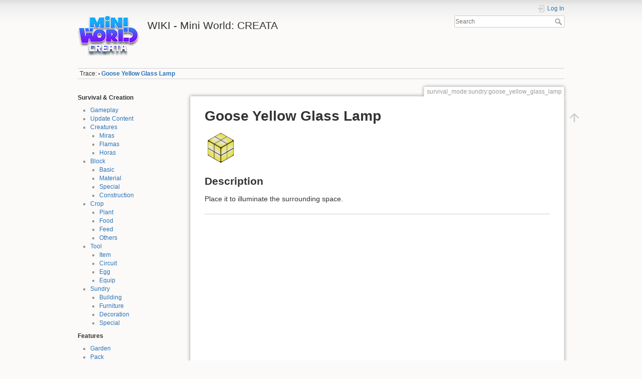

--- FILE ---
content_type: text/html; charset=utf-8
request_url: https://wiki.miniworldgame.com/doku.php?id=survival_mode:sundry:goose_yellow_glass_lamp
body_size: 4661
content:
<!DOCTYPE html>
<html lang="en" dir="ltr" class="no-js">
<head>
    <meta charset="utf-8" />
    <title>Goose Yellow Glass Lamp [WIKI - Mini World: CREATA]</title>
    <script>(function(H){H.className=H.className.replace(/\bno-js\b/,'js')})(document.documentElement)</script>
    <meta name="generator" content="DokuWiki"/>
<meta name="theme-color" content="#008800"/>
<meta name="robots" content="index,follow"/>
<meta name="keywords" content="survival_mode,sundry,goose_yellow_glass_lamp"/>
<link rel="search" type="application/opensearchdescription+xml" href="/lib/exe/opensearch.php" title="WIKI - Mini World: CREATA"/>
<link rel="start" href="/"/>
<link rel="contents" href="/doku.php?id=survival_mode:sundry:goose_yellow_glass_lamp&amp;do=index" title="Sitemap"/>
<link rel="manifest" href="/lib/exe/manifest.php"/>
<link rel="alternate" type="application/rss+xml" title="Recent Changes" href="/feed.php"/>
<link rel="alternate" type="application/rss+xml" title="Current namespace" href="/feed.php?mode=list&amp;ns=survival_mode:sundry"/>
<link rel="alternate" type="text/html" title="Plain HTML" href="/doku.php?do=export_xhtml&amp;id=survival_mode:sundry:goose_yellow_glass_lamp"/>
<link rel="alternate" type="text/plain" title="Wiki Markup" href="/doku.php?do=export_raw&amp;id=survival_mode:sundry:goose_yellow_glass_lamp"/>
<link rel="canonical" href="https://wiki.miniworldgame.com/doku.php?id=survival_mode:sundry:goose_yellow_glass_lamp"/>
<link rel="stylesheet" href="/lib/exe/css.php?t=dokuwiki&amp;tseed=7a2210fe9c73caf6683090d7e974465d"/>
<!--[if gte IE 9]><!-->
<script >/*<![CDATA[*/var NS='survival_mode:sundry';var JSINFO = {"fastwiki":{"secedit":1,"preview":1,"fastpages":1,"save":0,"fastshow":0,"fastshow_same_ns":1,"fastshow_include":"","fastshow_exclude":"survival_mode:block,survival_mode:crop,survival_mode:tool,survival_mode:sundry","preload":0,"preload_head":"====47hsjwycv782nwncv8b920m8bv72jmdm3929bno3b3====","preload_batchsize":5,"preload_per_page":100,"locktime":840,"usedraft":1,"text_btn_show":"Show page","templatename":"dokuwiki"},"deletepagebutton_template":"dokuwiki","plugin_foldablelist":{"collapse_after":5,"button_css":"padding: 0.2em; text-align: center; font-weight: bolder","button_up_value":"\u25b2","button_down_value":"\u25bc"},"move_renameokay":false,"DOKU_URL":"https:\/\/wiki.miniworldgame.com\/","key_show":0,"key_edit":69,"key_backlink":0,"key_revisions":82,"key_diff":0,"key_media":77,"key_index":0,"key_recent":0,"key_search":0,"key_home":0,"key_top":0,"key_save":0,"plugins":{"vshare":{"youtube":"youtube\\.com\/.*[&?]v=([a-z0-9_\\-]+)","vimeo":"vimeo\\.com\\\/(\\d+)","slideshare":"slideshare.*id=(\\d+)","dailymotion":"dailymotion\\.com\/video\/([a-z0-9]+)","archiveorg":"archive\\.org\/(?:embed|details)\/([a-zA-Z0-9_\\-]+)","soundcloud":"soundcloud\\.com\/([\\w-]+\/[\\w-]+)","niconico":"nicovideo\\.jp\/watch\/(sm[0-9]+)","bitchute":"bitchute\\.com\\\/video\\\/([a-zA-Z0-9_\\-]+)","coub":"coub\\.com\\\/view\\\/([a-zA-Z0-9_\\-]+)","odysee":"odysee\\.com\/\\$\/(?:embed|download)\/([-%_?=\/a-zA-Z0-9]+)","youku":"v\\.youku\\.com\/v_show\/id_([0-9A-Za-z=]+)\\.html","bilibili":"bilibili\\.com\\\/video\\\/(BV[0-9A-Za-z]+)","msoffice":"(?:office\\.com.*[&?]videoid=([a-z0-9\\-]+))","msstream":"microsoftstream\\.com\\\/video\\\/([a-f0-9\\-]{36})"}},"id":"survival_mode:sundry:goose_yellow_glass_lamp","namespace":"survival_mode:sundry","ACT":"show","useHeadingNavigation":1,"useHeadingContent":1};
/*!]]>*/</script>
<script src="https://cdnjs.cloudflare.com/ajax/libs/jquery/3.5.1/jquery.min.js" defer="defer"></script>
<script src="https://cdnjs.cloudflare.com/ajax/libs/jqueryui/1.12.1/jquery-ui.min.js" defer="defer"></script>
<script src="/lib/exe/js.php?t=dokuwiki&amp;tseed=7a2210fe9c73caf6683090d7e974465d" defer="defer"></script>
<!--<![endif]-->
    <meta name="viewport" content="width=device-width,initial-scale=1" />
    <link rel="shortcut icon" href="/lib/exe/fetch.php?media=wiki:favicon.ico" />
<link rel="apple-touch-icon" href="/lib/tpl/dokuwiki/images/apple-touch-icon.png" />
    </head>

<body>
    <div id="dokuwiki__site"><div id="dokuwiki__top" class="site dokuwiki mode_show tpl_dokuwiki    showSidebar hasSidebar">

        
<!-- ********** HEADER ********** -->
<header id="dokuwiki__header"><div class="pad group">

    
    <div class="headings group">
        <ul class="a11y skip">
            <li><a href="#dokuwiki__content">skip to content</a></li>
        </ul>

        <h1 class="logo"><a href="/doku.php?id=start"  accesskey="h" title="Home [h]"><img src="/lib/tpl/dokuwiki/images/logo.png" width="128" height="87" alt="" /> <span>WIKI - Mini World: CREATA</span></a></h1>
            </div>

    <div class="tools group">
        <!-- USER TOOLS -->
                    <div id="dokuwiki__usertools">
                <h3 class="a11y">User Tools</h3>
                <ul>
                    <li class="action login"><a href="/doku.php?id=survival_mode:sundry:goose_yellow_glass_lamp&amp;do=login&amp;sectok=" title="Log In" rel="nofollow"><span>Log In</span><svg xmlns="http://www.w3.org/2000/svg" width="24" height="24" viewBox="0 0 24 24"><path d="M10 17.25V14H3v-4h7V6.75L15.25 12 10 17.25M8 2h9a2 2 0 0 1 2 2v16a2 2 0 0 1-2 2H8a2 2 0 0 1-2-2v-4h2v4h9V4H8v4H6V4a2 2 0 0 1 2-2z"/></svg></a></li>                </ul>
            </div>
        
        <!-- SITE TOOLS -->
        <div id="dokuwiki__sitetools">
            <h3 class="a11y">Site Tools</h3>
            <form action="/doku.php?id=start" method="get" role="search" class="search doku_form" id="dw__search" accept-charset="utf-8"><input type="hidden" name="do" value="search" /><input type="hidden" name="id" value="survival_mode:sundry:goose_yellow_glass_lamp" /><div class="no"><input name="q" type="text" class="edit" title="[F]" accesskey="f" placeholder="Search" autocomplete="on" id="qsearch__in" value="" /><button value="1" type="submit" title="Search">Search</button><div id="qsearch__out" class="ajax_qsearch JSpopup"></div></div></form>            <div class="mobileTools">
                <form action="/doku.php" method="get" accept-charset="utf-8"><div class="no"><input type="hidden" name="id" value="survival_mode:sundry:goose_yellow_glass_lamp" /><select name="do" class="edit quickselect" title="Tools"><option value="">Tools</option><optgroup label="Page Tools"><option value="">Back to top</option></optgroup><optgroup label="User Tools"><option value="login">Log In</option></optgroup></select><button type="submit">&gt;</button></div></form>            </div>
            <ul>
                            </ul>
        </div>

    </div>

    <!-- BREADCRUMBS -->
            <div class="breadcrumbs">
                                        <div class="trace"><span class="bchead">Trace:</span> <span class="bcsep">•</span> <span class="curid"><bdi><a href="/doku.php?id=survival_mode:sundry:goose_yellow_glass_lamp"  class="breadcrumbs" title="survival_mode:sundry:goose_yellow_glass_lamp">Goose Yellow Glass Lamp</a></bdi></span></div>
                    </div>
    
    <hr class="a11y" />
</div></header><!-- /header -->

        <div class="wrapper group">

                            <!-- ********** ASIDE ********** -->
                <nav id="dokuwiki__aside" aria-label="Sidebar"><div class="pad aside include group">
                    <h3 class="toggle">Sidebar</h3>
                    <div class="content"><div class="group">
                                                                        
<p>
<strong>Survival &amp; Creation</strong>
</p>
<ul>
<li class="level1"><div class="li"> <a href="/doku.php?id=survival_mode:gameplay" class="wikilink1" title="survival_mode:gameplay" data-wiki-id="survival_mode:gameplay">Gameplay</a></div>
</li>
<li class="level1"><div class="li"> <a href="/doku.php?id=survival_mode:update_content" class="wikilink1" title="survival_mode:update_content" data-wiki-id="survival_mode:update_content">Update Content</a></div>
</li>
<li class="level1 node"><div class="li"> <a href="/doku.php?id=survival_mode:dimensions" class="wikilink1" title="survival_mode:dimensions" data-wiki-id="survival_mode:dimensions">Creatures</a></div>
<ul>
<li class="level2"><div class="li"> <a href="/doku.php?id=survival_mode:dimensions#miras" class="wikilink1" title="survival_mode:dimensions" data-wiki-id="survival_mode:dimensions">Miras</a></div>
</li>
<li class="level2"><div class="li"> <a href="/doku.php?id=survival_mode:dimensions#flamas" class="wikilink1" title="survival_mode:dimensions" data-wiki-id="survival_mode:dimensions">Flamas</a></div>
</li>
<li class="level2"><div class="li"> <a href="/doku.php?id=survival_mode:dimensions#horas" class="wikilink1" title="survival_mode:dimensions" data-wiki-id="survival_mode:dimensions">Horas</a></div>
</li>
</ul>
</li>
<li class="level1 node"><div class="li"> <a href="/doku.php?id=survival_mode:block" class="wikilink1" title="survival_mode:block" data-wiki-id="survival_mode:block">Block</a></div>
<ul>
<li class="level2"><div class="li"> <a href="/doku.php?id=survival_mode:block:basic" class="wikilink1" title="survival_mode:block:basic" data-wiki-id="survival_mode:block:basic">Basic</a></div>
</li>
<li class="level2"><div class="li"> <a href="/doku.php?id=survival_mode:block:material" class="wikilink1" title="survival_mode:block:material" data-wiki-id="survival_mode:block:material">Material</a></div>
</li>
<li class="level2"><div class="li"> <a href="/doku.php?id=survival_mode:block:special" class="wikilink1" title="survival_mode:block:special" data-wiki-id="survival_mode:block:special">Special</a></div>
</li>
<li class="level2"><div class="li"> <a href="/doku.php?id=survival_mode:block:construction" class="wikilink1" title="survival_mode:block:construction" data-wiki-id="survival_mode:block:construction">Construction</a></div>
</li>
</ul>
</li>
<li class="level1 node"><div class="li"> <a href="/doku.php?id=survival_mode:crop" class="wikilink1" title="survival_mode:crop" data-wiki-id="survival_mode:crop">Crop</a></div>
<ul>
<li class="level2"><div class="li"> <a href="/doku.php?id=survival_mode:crop:plant" class="wikilink1" title="survival_mode:crop:plant" data-wiki-id="survival_mode:crop:plant">Plant</a></div>
</li>
<li class="level2"><div class="li"> <a href="/doku.php?id=survival_mode:crop:food" class="wikilink1" title="survival_mode:crop:food" data-wiki-id="survival_mode:crop:food">Food</a></div>
</li>
<li class="level2"><div class="li"> <a href="/doku.php?id=survival_mode:crop:feed" class="wikilink1" title="survival_mode:crop:feed" data-wiki-id="survival_mode:crop:feed">Feed</a></div>
</li>
<li class="level2"><div class="li"> <a href="/doku.php?id=survival_mode:crop:others" class="wikilink1" title="survival_mode:crop:others" data-wiki-id="survival_mode:crop:others">Others</a></div>
</li>
</ul>
</li>
<li class="level1 node"><div class="li"> <a href="/doku.php?id=survival_mode:tool" class="wikilink1" title="survival_mode:tool" data-wiki-id="survival_mode:tool">Tool</a></div>
<ul>
<li class="level2"><div class="li"> <a href="/doku.php?id=survival_mode:tool:item" class="wikilink1" title="survival_mode:tool:item" data-wiki-id="survival_mode:tool:item">Item</a></div>
</li>
<li class="level2"><div class="li"> <a href="/doku.php?id=survival_mode:tool:circuit" class="wikilink1" title="survival_mode:tool:circuit" data-wiki-id="survival_mode:tool:circuit">Circuit</a></div>
</li>
<li class="level2"><div class="li"> <a href="/doku.php?id=survival_mode:tool:egg" class="wikilink1" title="survival_mode:tool:egg" data-wiki-id="survival_mode:tool:egg">Egg</a></div>
</li>
<li class="level2"><div class="li"> <a href="/doku.php?id=survival_mode:tool:equip" class="wikilink1" title="survival_mode:tool:equip" data-wiki-id="survival_mode:tool:equip">Equip</a></div>
</li>
</ul>
</li>
<li class="level1 node"><div class="li"> <a href="/doku.php?id=survival_mode:sundry" class="wikilink1" title="survival_mode:sundry" data-wiki-id="survival_mode:sundry">Sundry</a></div>
<ul>
<li class="level2"><div class="li"> <a href="/doku.php?id=survival_mode:sundry:building" class="wikilink1" title="survival_mode:sundry:building" data-wiki-id="survival_mode:sundry:building">Building</a></div>
</li>
<li class="level2"><div class="li"> <a href="/doku.php?id=survival_mode:sundry:furniture" class="wikilink1" title="survival_mode:sundry:furniture" data-wiki-id="survival_mode:sundry:furniture">Furniture</a></div>
</li>
<li class="level2"><div class="li"> <a href="/doku.php?id=survival_mode:sundry:decoration" class="wikilink1" title="survival_mode:sundry:decoration" data-wiki-id="survival_mode:sundry:decoration">Decoration</a></div>
</li>
<li class="level2"><div class="li"> <a href="/doku.php?id=survival_mode:sundry:special" class="wikilink1" title="survival_mode:sundry:special" data-wiki-id="survival_mode:sundry:special">Special</a></div>
</li>
</ul>
</li>
</ul>

<p>
<strong>Features</strong>
</p>
<ul>
<li class="level1"><div class="li"> <a href="/doku.php?id=features:garden" class="wikilink1" title="features:garden" data-wiki-id="features:garden">Garden</a></div>
</li>
<li class="level1"><div class="li"> <a href="/doku.php?id=features:pack" class="wikilink1" title="features:pack" data-wiki-id="features:pack">Pack</a></div>
</li>
<li class="level1"><div class="li"> <a href="/doku.php?id=features:texture_packs" class="wikilink1" title="features:texture_packs" data-wiki-id="features:texture_packs">Texture Packs</a></div>
</li>
<li class="level1"><div class="li"> <a href="/doku.php?id=features:tips" class="wikilink1" title="features:tips" data-wiki-id="features:tips">Tips</a></div>
</li>
<li class="level1"><div class="li"> <a href="/doku.php?id=features:mall" class="wikilink1" title="features:mall" data-wiki-id="features:mall">Mall</a></div>
</li>
</ul>

<p>
<strong>Developer Center</strong>
</p>
<ul>
<li class="level1"><div class="li"> <a href="/doku.php?id=developer_center:developer_operation_guide" class="wikilink1" title="developer_center:developer_operation_guide" data-wiki-id="developer_center:developer_operation_guide">Developer Guide</a></div>
</li>
<li class="level1"><div class="li"> <a href="/doku.php?id=developer_center:developer_editor" class="wikilink1" title="developer_center:developer_editor" data-wiki-id="developer_center:developer_editor">Developer Tools</a></div>
</li>
<li class="level1"><div class="li"> <a href="/doku.php?id=developer_center:documentation" class="wikilink1" title="developer_center:documentation" data-wiki-id="developer_center:documentation">Documentation API</a> </div>
</li>
<li class="level1"><div class="li"> <a href="/doku.php?id=developer_center:developer_reference" class="wikilink1" title="developer_center:developer_reference" data-wiki-id="developer_center:developer_reference">Developer Tutorials</a>    </div>
</li>
</ul>

<p>
<strong>Walkthrough</strong>
</p>
<ul>
<li class="level1"><div class="li"> <a href="/doku.php?id=walkthrough:video" class="wikilink1" title="walkthrough:video" data-wiki-id="walkthrough:video">Video</a></div>
</li>
<li class="level1"><div class="li"> <a href="/doku.php?id=walkthrough:article" class="wikilink1" title="walkthrough:article" data-wiki-id="walkthrough:article">Article</a></div>
</li>
</ul>

<p>
<strong>Others</strong>
</p>
<ul>
<li class="level1"><div class="li"> <a href="/doku.php?id=wiki:syntax" class="wikilink1" title="wiki:syntax" data-wiki-id="wiki:syntax">WIKI Syntax Guide</a></div>
</li>
</ul>
                                            </div></div>
                </div></nav><!-- /aside -->
            
            <!-- ********** CONTENT ********** -->
            <main id="dokuwiki__content"><div class="pad group">
                
                <div class="pageId"><span>survival_mode:sundry:goose_yellow_glass_lamp</span></div>

                <div class="page group">
                                                            <!-- wikipage start -->
                    <div class="plugin_fastwiki_marker" style="display:none"></div>
<h1 class="sectionedit1" id="goose_yellow_glass_lamp">Goose Yellow Glass Lamp</h1>
<div class="level1">

<p>
<img src="/lib/exe/fetch.php?media=survival_mode:icon20012.png" class="media" loading="lazy" alt="" />
</p>

</div>

<h2 class="sectionedit2" id="description">Description</h2>
<div class="level2">

<p>
Place it to illuminate the surrounding space.
</p>
<hr />

</div>

                    <!-- wikipage stop -->
                                    </div>

                <div class="docInfo"><bdi>survival_mode/sundry/goose_yellow_glass_lamp.txt</bdi> · Last modified: 2023/07/08 07:49 by <bdi>coldunwanted</bdi></div>

                
                <hr class="a11y" />
            </div></main><!-- /content -->

            <!-- PAGE ACTIONS -->
            <nav id="dokuwiki__pagetools" aria-labelledby="dokuwiki__pagetools__heading">
                <h3 class="a11y" id="dokuwiki__pagetools__heading">Page Tools</h3>
                <div class="tools">
                    <ul>
                        <li class="top"><a href="#dokuwiki__top" title="Back to top [t]" rel="nofollow" accesskey="t"><span>Back to top</span><svg xmlns="http://www.w3.org/2000/svg" width="24" height="24" viewBox="0 0 24 24"><path d="M13 20h-2V8l-5.5 5.5-1.42-1.42L12 4.16l7.92 7.92-1.42 1.42L13 8v12z"/></svg></a></li>                    </ul>
                </div>
            </nav>
        </div><!-- /wrapper -->

        
<!-- ********** FOOTER ********** -->
<footer id="dokuwiki__footer"><div class="pad">
    <div class="license">Copyright 2015 - 2023 Miniwan Technology Co.,Limited. All Rights Reserved. <bdi><a href="https://creativecommons.org/licenses/by-sa/4.0/deed.en" rel="license" class="urlextern">CC Attribution-Share Alike 4.0 International</a></bdi></div>
    <div class="buttons">
        	<!--
        <a href="https://www.dokuwiki.org/donate" title="Donate" ><img
            src="/lib/tpl/dokuwiki/images/button-donate.gif" width="80" height="15" alt="Donate" /></a>
        <a href="https://php.net" title="Powered by PHP" ><img
            src="/lib/tpl/dokuwiki/images/button-php.gif" width="80" height="15" alt="Powered by PHP" /></a>
        <a href="//validator.w3.org/check/referer" title="Valid HTML5" ><img
            src="/lib/tpl/dokuwiki/images/button-html5.png" width="80" height="15" alt="Valid HTML5" /></a>
        <a href="//jigsaw.w3.org/css-validator/check/referer?profile=css3" title="Valid CSS" ><img
            src="/lib/tpl/dokuwiki/images/button-css.png" width="80" height="15" alt="Valid CSS" /></a>
        <a href="https://dokuwiki.org/" title="Driven by DokuWiki" ><img
            src="/lib/tpl/dokuwiki/images/button-dw.png" width="80" height="15"
            alt="Driven by DokuWiki" /></a>
	-->
   <a href="http://beian.miit.gov.cn//">粤ICP备15114487号</a><br/>
        <a href="https://www.miniworldgame.com/user-terms/">Terms of Use</a>
        <a href="https://www.miniworldgame.com/privacy-terms/">Privacy &amp; Terms</a>
        <a href="https://www.miniworldgame.com/cookiepolicy/">Cookies Policy</a>
        <br/>
    </div>

    </div></footer><!-- /footer -->
    </div></div><!-- /site -->

    <div class="no"><img src="/lib/exe/taskrunner.php?id=survival_mode%3Asundry%3Agoose_yellow_glass_lamp&amp;1769224442" width="2" height="1" alt="" /></div>
    <div id="screen__mode" class="no"></div></body>
</html>
